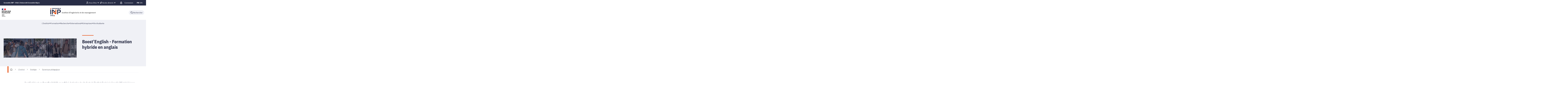

--- FILE ---
content_type: text/html; charset=utf-8
request_url: https://videos.univ-grenoble-alpes.fr/video/4867-boostenglish/?is_iframe=true
body_size: 8260
content:






<!DOCTYPE html>
<html itemscope itemtype="http://schema.org/MediaObject">
<head>
  <meta charset="utf-8">

  <title>POD - Boost&#x27;English</title>
  <meta name="viewport" content="width=device-width, initial-scale=1">

  
  <script src="/static/jquery/dist/jquery.min.js"></script>

  
    

<link href="/static/video.js/dist/video-js.min.css?ver=3.8.0" rel="stylesheet">
<script id="videojs_script_id" src="/static/video.js/dist/video.min.js?ver=3.8.0"></script>
  
    <script src="/static/video.js/dist/lang/fr.js?ver=3.8.0"></script>
  

<!-- seek button -->
<link href="/static/videojs-seek-buttons/dist/videojs-seek-buttons.css?ver=3.8.0" rel="stylesheet">
<script src="/static/videojs-seek-buttons/dist/videojs-seek-buttons.min.js?ver=3.8.0"></script>



<!-- cut video -->
<link rel="stylesheet" href="/static/css/video_cut.css?ver=3.8.0">


<!-- quality selector -->
<!-- NOTE: hls-quality-selector doesn't seem to work on Safari. -->
<link href="/static/videojs-hls-quality-selector/dist/videojs-hls-quality-selector.css?ver=3.8.0" rel="stylesheet">
<script src="/static/videojs-contrib-quality-levels/dist/videojs-contrib-quality-levels.min.js?ver=3.8.0"></script>
<script src="/static/videojs-hls-quality-selector/dist/videojs-hls-quality-selector.min.js?ver=3.8.0"></script>
<!-- mp4 quality selector -->
<script src="/static/%40silvermine/videojs-quality-selector/dist/js/silvermine-videojs-quality-selector.min.js?ver=3.8.0"></script>
<!--
<link href="/static/css/quality-selector.css?ver=3.8.0" rel="stylesheet">
-->
<!-- notes -->
<link href="/static/css/video_notes.css?ver=3.8.0" rel="stylesheet">
<script src="/static/js/video_notes.js?ver=3.8.0"></script>
<!-- Playlist / favorites -->

  <script src="/static/playlist/js/utils-playlist.js?ver=3.8.0"></script>
  <script src="/static/playlist/js/video-header-favorites.js?ver=3.8.0"></script>

<!-- logo -->
<link href="/static/css/videojs-controlbar.css?ver=3.8.0" rel="stylesheet">
<script src="/static/js/videojs-logo-controlbar.js?ver=3.8.0"></script>
<!-- chapitre : depuis videojs7, plus besoin de plugin js https://docs.videojs.com/tutorial-text-tracks.html -->
<link href="/static/css/videojs-chapters.css?ver=3.8.0" rel="stylesheet">
<script src="/static/js/videojs-chapters.js?ver=3.8.0"></script>


  <link id="overview_style_id" href="/static/videojs-vtt-thumbnails/dist/videojs-vtt-thumbnails.css?ver=3.8.0" rel="stylesheet">
  <script id="overview_script_id" src="/static/videojs-vtt-thumbnails/dist/videojs-vtt-thumbnails.min.js?ver=3.8.0"></script>








  

  <script src="/static/js/videojs-info-controlbar.js?ver=3.8.0"></script>

  <link rel="stylesheet" href="/static/bootstrap/dist/css/bootstrap.min.css?ver=3.8.0" crossorigin="anonymous">
  <script src="/static/bootstrap/dist/js/bootstrap.bundle.min.js?ver=3.8.0"></script>
  <script id="jsi18n" src="/jsi18n/?ver=3.8.0"></script>

  <link rel="stylesheet" href="/static/css/video-iframe.css?ver=3.8.0">

  
    <link rel="stylesheet" href="/static/custom/assets/css/custom.css?ver=3.8.0" media="screen">
  

  <meta itemprop="duration" content="230">
  <meta itemprop="thumbnailUrl" content="//videos.univ-grenoble-alpes.fr/media/files/3376ad8f4cbafe45465f0cbf5bda4f81a0c63889f5ad7558b9c6b6ac0f855471/4867-boostenglish_0.png">
  <meta itemprop="contentURL" content="https: //videos.univ-grenoble-alpes.fr/video/4867-boostenglish/">
  <meta itemprop="embedURL" content="https: //videos.univ-grenoble-alpes.fr/video/4867-boostenglish/?is_iframe=true">

</head>
<body class="iframe">

<div class="overlay" id="div-video-wrapper">

  
    
<video id="podvideoplayer" class="video-js vjs-default-skin  vjs-big-play-centered vjs-show-big-play-button-on-pause" preload="none" 
poster="//videos.univ-grenoble-alpes.fr/media/files/3376ad8f4cbafe45465f0cbf5bda4f81a0c63889f5ad7558b9c6b6ac0f855471/4867-boostenglish_0.png" controls
>
  <!-- <source src="/media/videos/3376ad8f4cbafe45465f0cbf5bda4f81a0c63889f5ad7558b9c6b6ac0f855471/4867/playlist.m3u8" type="application/x-mpegURL"> -->
  <p class="vjs-no-js">
    Pour visionner cette vidéo, veuillez activer JavaScript et envisager de passer à un navigateur Web qui <a href="https://videojs.com/html5-video-support/" target="_blank"> prend en charge la vidéo HTML5</a>
  </p>
   
  
</video>
<form method="post" action="/video/count/4867/" id="video_count_form" aria-hidden="true">
  <input type="hidden" name="csrfmiddlewaretoken" value="0jbx6eyGMhMeOyGiZD2LglStPHh3Lpzy9yU9mqiM94xamTOMZ2fzuSJrWlVHbDLV">
</form>

<div id="chapter-for-playlist">
  
</div>

  

  <div id="info-video-wrapper" class="pod-inner">
    <div class="iframe-header bg-dark text-white">
      <h2 class="video-title">Boost&#x27;English</h2>
      <button type="button" class="close" aria-label="Fermer">
        <span aria-hidden="true">&times;</span>
      </button>
    </div>
    <div id="info-video" class="pod-info-video">
    








<div class="video-info_duration-view-share">
  <div class="video-info__duration">
    <i class="bi bi-clock" aria-hidden="true"></i>
    <span class="visually-hidden">Durée :</span>
    00:03:50
  </div>
  <div class="pod-info-video__view">
    <i class="bi bi-eye" aria-hidden="true"></i> Nombre de vues
    <a rel="noopener" target="_blank" title="Afficher les details des statistiques de visualisation" href="/video/stats_view/4867-boostenglish/?from=video&amp;highlight=since_created">
      631</a>
    
  </div>
  
    <div class="pod-info-video__playlists">
      <i class="bi bi-list-ul" aria-hidden="true"></i> Nombre d’ajouts dans une liste de lecture
      <a rel="noopener" target="_blank" title="Afficher les details des statistiques de visualisation" href="/video/stats_view/4867-boostenglish/?from=video&amp;highlight=playlist_since_created">
        <span id="addition_playlists_count">0</span></a>
      
    </div>
  
  
    <div class="pod-info-video__favorites">
      <i class="bi bi-stars" aria-hidden="true"></i> Nombre de favoris
      <a rel="noopener" target="_blank" title="Afficher les details des statistiques de visualisation" href="/video/stats_view/4867-boostenglish/?from=video&amp;highlight=fav_since_created">
        <span id="favorites_count">0</span></a>
      
    </div>
  
  <div class="pod-info-video__buttons">
    
    
      <button type="button" class="btn btn-link btn-lg pod-btn-share" title="Intégrer/Partager" data-bs-toggle="modal" data-bs-target="#share">
        <i class="bi bi-share" aria-hidden="true"></i>
      </button>
    
    
  </div>
</div>



<div id="video-meta">
  <div id="info" class="pod-info-video__info">
    <h2 class="tab-title visually-hidden"><i class=" bi bi-info-circle"></i>&nbsp;Informations</h2>
    <ul class="list-inline d-flex flex-wrap">
      <li class="col-6 col-md-4">
        <span class="pod-meta-title">Ajouté par :</span>
        
          
          Katia Cauchois
        
      </li>
      

      
      

      <li class="col-6 col-md-4">
        <span class="pod-meta-title">Mis à jour le :</span>
        2 septembre 2019 11:54
      </li>

      

      <li class="col-6 col-md-4">
        <span class="pod-meta-title">Type :</span>
        <a href="/videos/?type=tutoriels"
          target="_blank" 
          class="btn btn-link btn-sm px-0"
          title="Afficher la liste des vidéos de type « Tutoriels »" data-bs-toggle="tooltip" data-bs-placement="bottom">
          Tutoriels
        </a>
      </li>

      <li class="col-6 col-md-4">
        <span class="pod-meta-title">Langue principale :</span>
        Anglais
      </li>

      
        <li class="col-6 col-md-4">
          <span class="pod-meta-title">Public :</span>
          Licence
        </li>
      

      
        <li class="col-6 col-md-4">
          <span class="pod-meta-title">Discipline(s) :</span>
          <div>
            <ul>
              
                <li><a href="/videos/?discipline=arts-communication-creation-cultures-langage-langues-lettres-sciences-humaines" target="_blank"  title="Afficher la liste des vidéos de la discipline « Arts, Communication, Création, Cultures, Langage, Langues, Lettres, Sciences humaines »" data-bs-toggle="tooltip" data-bs-placement="right">Arts, Communication, Création, Cultures, Langage, Langues, Lettres, Sciences humaines</a></li>
              
            </ul>
          </div>
        </li>
      

      
    </ul>
  </div>

  <div class="modal fade" id="downloads" tabindex="-1" aria-labelledby="downloadsLabel" aria-hidden="true">
    <div class="modal-dialog">
      <div class="modal-content">
        <div class="modal-header">
          <h2 class="modal-title h3" id="downloadsLabel"><i class="bi bi-download" aria-hidden="true"></i>&nbsp;Téléchargements</h2>
          <button type="button" class="btn-close text-reset" data-bs-dismiss="modal" aria-label="Fermer"></button>
        </div>

        <div class="modal-body">
          

          
        </div>
      </div>
    </div>
  </div>
</div>

<!-- Share modal -->

  <div class="modal fade" id="share" tabindex="-1" aria-labelledby="shareLabel" aria-hidden="true">
    <div class="modal-dialog">
      <div class="modal-content">
        <div class="modal-header">
          <h2 class="modal-title h3" id="shareLabel">
            <i class="bi bi-share" aria-hidden="true"></i>&nbsp;Intégrer/Partager
          </h2>
          <button type="button" class="btn-close" data-bs-dismiss="modal" aria-label="Fermer"></button>
        </div>

        <div class="modal-body">
          <div>
            
              <dl class="row">
                <dt class="col-sm-3 text-right visually-hidden">Réseaux sociaux</dt>
                <dd class="col-sm-9 mb-0">
                  <ul class="list-inline mb-0 social_links">
                    <li class="list-inline-item">
                      <a target="_blank" href="https://www.facebook.com/sharer.php?u=https%3A//videos.univ-grenoble-alpes.fr/video/4867-boostenglish/%3Fis_iframe%3Dtrue" class="btn pod-btn pod-btn-social  m-1" title="Partager sur Facebook" data-bs-toggle="tooltip" data-bs-placement="bottom">
                        <i class="bi bi-facebook" aria-hidden="true"></i>
                      </a>
                    </li>
                    <li class="list-inline-item">
                      <a target="_blank" href="https://twitter.com/share?url=https%3A//videos.univ-grenoble-alpes.fr/video/4867-boostenglish/%3Fis_iframe%3Dtrue" class="btn pod-btn pod-btn-social  m-1" title="Partager sur X (Twitter)" data-bs-toggle="tooltip" data-bs-placement="bottom">
                        <i class="bi bi-twitter-x" aria-hidden="true"></i>
                      </a>
                    </li>
                    <li class="list-inline-item">
                      <a target="_blank" href="https://www.linkedin.com/shareArticle?mini=true&url=https%3A//videos.univ-grenoble-alpes.fr/video/4867-boostenglish/%3Fis_iframe%3Dtrue" class="btn pod-btn pod-btn-social  m-1" title="Partager sur LinkedIn" data-bs-toggle="tooltip" data-bs-placement="bottom">
                        <i class="bi bi-linkedin" aria-hidden="true"></i>
                      </a>
                    </li>
                  </ul>
                </dd>
              </dl>
              <hr>
            

            

            <div>
              <fieldset class="pod-share-fieldset">
                <legend><i class="bi bi-gear" aria-hidden="true"></i>&nbsp;Options</legend>
                <div class="form-check mb-2">
                  <input type="checkbox" id="autoplay" class="form-check-input"><label for="autoplay" class="form-check-label">Lecture automatique</label>
                  <div id="autoplayHelp" class="form-text">Cocher cette case pour lancer la lecture automatiquement.</div>
                </div>
                <div class="form-check mb-2">
                  <input type="checkbox" id="loop" class="form-check-input"><label for="loop" class="form-check-label">Boucle</label>
                  <div id="loopHelp" class="form-text">Cocher cette case pour lire la vidéo en boucle.</div>
                </div>
                <div class="form-check mb-2">
                  <input name="displaytime" class="form-check-input" id="displaytime" type="checkbox">
                  <label for="displaytime" class="form-check-label">Personnaliser le début de la vidéo</label>
                  <label for="txtposition" class="visually-hidden">Démarrer à</label>
                  <input type="text" class="form-control start-at input-sm" name="txtposition" id="txtposition" readonly>
                  <div id="displaytimeHelp" class="form-text">Cocher la case pour indiquer le début de lecture souhaité.</div>
                </div>
              </fieldset>

              <fieldset class="pod-share-fieldset">
                <legend><i class="bi bi-code" aria-hidden="true"></i>&nbsp;Intégrer dans une page web</legend>
                <p>
                  Utilisez un code d’intégration pour afficher la vidéo dans une page web.
                </p>
                <div class="form-group">
                  
                    <label for="txtintegration">Copiez le contenu de cette boîte de texte et collez-le sur votre page :</label>
                    <textarea name="txtintegration" id="txtintegration" class="form-control" rows="4" readonly>&lt;iframe src="https://videos.univ-grenoble-alpes.fr/video/4867-boostenglish/?is_iframe=true" width="640" height="360" style="padding: 0; margin: 0; border:0" allowfullscreen title="Boost&#x27;English" &gt;&lt;/iframe&gt;</textarea>
                  
                </div>
              </fieldset>

              

              <fieldset class="pod-share-fieldset">
                <legend><i class="bi bi-link-45deg" aria-hidden="true"></i>&nbsp;Partager le lien</legend>
                <p>
                  En partageant un lien, vous permettez à d’autres personnes de visionner la vidéo.
                </p>

                
                  <div class="form-group">
                    <label for="txtpartage">Utiliser ce lien pour partager la vidéo :</label>
                    <input class="form-control" type="text" name="txtpartage" id="txtpartage" value="https://videos.univ-grenoble-alpes.fr/video/4867-boostenglish/" readonly>
                  </div>

                  <div class="form-group m-2">
                    
                    <label>QR code pour le lien :&nbsp;</label>
                    <span class="d-block">
                      <img id="qrcode" src="data:image/png;base64, iVBORw0KGgoAAAANSUhEUgAAAZoAAAGaAQAAAAAefbjOAAADG0lEQVR4nO2bTW6kMBBGXw1IWYKUA/RR4AZzpChHyg3wUfoAI5llS0bfLGzTJFlF6XR3mmJh8feES5SKqs+FiS9v4c/XGXDIIYcccsghhx4TsrK1mPUAcwvB2rxn41xvGG8yPYeuCCFJYpAkxUYMERjyucT5wua+6c5tcugS0FwDQDhIejUzmJ/yno2AmbW3m55DN4M0zS0MsRHhkAAaafqJJzn0OyAbu5STCU2zGUMEG3/iSQ7dJ1S/BJ2AGRT+gpifMbqI0Z0MgK2Sdec2OXQBKJiZWQ/2cmyxEWA4tjAcnwQsudS41fQcunaMOAcAhcPJCH2DIAFdQu8jxN3b5ND3IRtrFLCX2EiKYNYvJSiEHrIoMd5keg5dXY/QBGjqSlDIkUERJKV6gSJKuB7x0FBVqOJaZHZS9Q2puoUENK5Q7QbS6yFhY3UBigqxmI00IvSLSXHxzHIH0DZGKDaCTmUYlCgCdizfD48Rjw+VPELxXR4xRCAnDpF8TlMnzyN2AK0e0WzSy20+mf0g1fvcIx4dqrVGVxY285IGkANFdYZSa/hX4/[base64]/dMHclnwyHE6miaX4BlR5+3fY5ND3NMuaRZYeqnXZc9icW/v0f4dNDn0LOjdRnvdolKXsYGZnt/g1Njl0MUjSybIfhB6ymPnq3fm7gNoPxwoHYcNbjw2xB2iSwdJC96/efOc2OXQJqFNdvpjN9HpYW20jSMcn5R96bjU9h64GvVvpytXEe4VKZfAeqp1An/7pKkNC5ahZhxtMzyGHHHLIIYccumPoP1jAgzLURiKGAAAAAElFTkSuQmCC" width="200px" height="200px" alt="QR code pour le lien de la vidéo">
                    </span>
                    <button id="btn-download-qr-code" type="submit" data-slug="4867-boostenglish" class="btn btn-primary my-2" title="Télécharger ce QR code" data-bs-toggle="tooltip" data-bs-placement="bottom">
                      Télécharger
                    </button>
                  </div>
                </fieldset>
              
            </div>
          </div>
        </div>
      </div>
    </div>
  </div>


  </div>
  </div>

</div>

  
    




<script id="id_video_script">
  // Check subtitle track
  // /!\ the following query will work only before player initialisation
  const seektime = 10
      , subtitles = document.querySelectorAll('video#podvideoplayer > track[kind="subtitles"]')
      , subtitles_count = subtitles.length;
  if(subtitles_count > 0 && localStorage.getItem('autoshowsubtitles')) {
    let subtitle_current_lang = false;
    for(let i=0; i<subtitles_count; i++) {
      if(subtitles[i].getAttribute('srclang') === '') {
        subtitles[i].setAttribute('default',null);
        subtitle_current_lang = true;
        break;
      }
    }
    if(!subtitle_current_lang) {
      subtitles[0].setAttribute('default',null);
    }
  }

  /** @global */
  var options = {}
    , player;

  /**
   * Set the video player options
   * Initialize the player with those configured options
   * Add listeners for the video player events.
   */
  const initialized_player = function() {
    /** Set the video player options **/
    options = {
      notSupportedMessage: "Utilisez un navigateur compatible (Mozilla Firefox, Google Chrome, Safari, Microsoft Edge)",
      //language: "fr", //en or nl
    
      fluid: false,
    
      responsive: true,
      playbackRates: [0.5, 1, 1.5, 2],
      userActions: {
        hotkeys: function(event) {
          // `this` is the player in this context
          if (event.code === 'Space') {
            event.preventDefault();
            if(!this.paused()) this.pause();
            else this.play();
          }
          if (event.key === 'm') {
            event.preventDefault();
            this.muted(!this.muted());
          }
          if (event.key === 'f') {
            event.preventDefault();
            this.requestFullscreen();
          }
          if (event.code === 'ArrowLeft') {
            event.preventDefault();
            this.currentTime(Math.floor(this.currentTime())-seektime);
          }
          if (event.code === 'ArrowRight') {
            event.preventDefault();
            this.currentTime(Math.floor(this.currentTime())+seektime);
          }
          if( event.code === "ArrowUp" ) {
            event.preventDefault();
            this.volume(this.volume()+0.1);
          }
          if( event.code === "ArrowDown" ) {
            event.preventDefault();
            this.volume(this.volume()-0.1);
          }
        }
      },
      plugins: {
    
        seekButtons: {
          forward: seektime,
          back: seektime
        }
    
    
    }
  }
  /** Initialize the player with the configured options. **/
  player = videojs('podvideoplayer', options, function(){});

  /** Add listeners for the video player events. **/
  window.onmessage = function(event) {
    const evt = event || window.event;
    
      if(evt.data.type === 'player:play') {
        player.play();
        evt.source.postMessage({paused: player.paused(), data: {}}, evt.origin);
      }
      if(evt.data.type === 'player:pause') {
        player.pause();
        evt.source.postMessage({paused: player.paused(), data: {}}, evt.origin);
      }
      if(evt.data.type === 'player:mute') {
        player.muted(true);
        evt.source.postMessage({muted: player.muted(), data: {}}, evt.origin);
      }
      if(evt.data.type === 'player:unmute') {
        player.muted(false);
        evt.source.postMessage({muted: player.muted(), data: {}}, evt.origin);
      }
  };

  // Increase the video counter on first play
  player.on('firstplay', function(){

    let formElement = document.getElementById("video_count_form");
    let formData = new FormData(formElement);
    let data_form = [];

    formData.forEach(function(value, key) {
      data_form.push({ name: key, value: value });
    });

    jqxhr = $.post(
      formElement.getAttribute("action"),
      data_form
    );
  });

  
    const marker_url = "/video/marker/4867/0/";
    let last_timeupdate = 0;
    player.on('timeupdate', function(){
      // Get the current time (in seconds)
      let currentTime = parseInt(player.currentTime(), 10);
      if(currentTime % 5 === 0 && currentTime !== last_timeupdate ) {
        last_timeupdate = currentTime;
        fetch(marker_url.replace("/0/", "/"+currentTime+"/"), {}); //.then(response => console.log(response));
      }
    });
  

  
    // get all mp4 format
    const mp4_sources = [{'id': 13450, 'type': 'video/mp4', 'src': '/media/videos/3376ad8f4cbafe45465f0cbf5bda4f81a0c63889f5ad7558b9c6b6ac0f855471/4867/360p.mp4', 'height': 360, 'extension': '.mp4', 'label': '360p'}, {'id': 13451, 'type': 'video/mp4', 'src': '/media/videos/3376ad8f4cbafe45465f0cbf5bda4f81a0c63889f5ad7558b9c6b6ac0f855471/4867/720p.mp4', 'height': 720, 'extension': '.mp4', 'label': '720p'}];

    
      const srcOptions = {
        src: '/media/videos/3376ad8f4cbafe45465f0cbf5bda4f81a0c63889f5ad7558b9c6b6ac0f855471/4867/playlist.m3u8',
        type: 'application/x-mpegURL',
      };
      player.on('loadedmetadata', function() {
        
          
        
      });
      // Add source to player
      player.src(srcOptions);
      // Add quality selector to player
      player.hlsQualitySelector({
          displayCurrentQuality: true,
      });
      player.on("error", function(e) {
        e.stopImmediatePropagation();
        const error = player.error();
        if(error.code === 3 || error.code === 4) {
          if(player.src() === "" || player.src().indexOf("m3u8") !== -1){
            player.controlBar.addChild('QualitySelector');
            player.play();
          }
        }
      });
    
    
      // Add overview
      player.vttThumbnails({
        src: 'https://videos.univ-grenoble-alpes.fr/media/videos/3376ad8f4cbafe45465f0cbf5bda4f81a0c63889f5ad7558b9c6b6ac0f855471/4867/overview.vtt?date=1567418118,116372'
      });
      player.vttThumbnails({
        src: 'https://videos.univ-grenoble-alpes.fr/media/videos/3376ad8f4cbafe45465f0cbf5bda4f81a0c63889f5ad7558b9c6b6ac0f855471/4867/overview.vtt?date=1567418118,116372'
      });
    

    

    
    // Add logo to the player
    player.videoJsLogo({
      imgsrc: '/static/custom/assets/images/favicon.png',
      linktitle: 'POD - Accueil - Nouvelle fenêtre',
      link: ''
    });
  

  

  

  /* --- PLAYLIST --- */
  

  
}
initialized_player()
</script>
<script src="/static/js/video-show.js?ver=3.8.0"></script>

    <script>

      (function () {

        player.videoJsInfo();

        
          // Append overlay-footer to video-wrapper
          let overlay = document.createElement("div");
          overlay.id="overlay-footer";
          document.getElementById("div-video-wrapper").appendChild(overlay);

          player.ready(function() {
            const btinfo = document.querySelector(".vjs-info-button");
            const clonedInfo = btinfo.cloneNode(true);
            overlay.appendChild(clonedInfo);
            clonedInfo.addEventListener("click", showInfoVideo);
          })
        

        document.querySelector("#info-video-wrapper .close").addEventListener("click", showInfoVideo);

        player.on('play',function() {
          isPlaying = true;
          document.getElementById("div-video-wrapper").className = '';
        });
        player.on('pause',function() { isPlaying = false; });
        resizeVideoJs(); // Initialize the function right now
        window.onresize = resizeVideoJs; // Call the function on resize

      })();
      </script>
  

<!-- Matomo -->
<script type="text/javascript">
    var _paq = _paq || [];
    /* tracker methods like "setCustomDimension" should be called before "trackPageView" */
    _paq.push(['trackPageView']);
    _paq.push(['enableLinkTracking']);
    (function() {
        var u="//piwik.grenet.fr/";
        _paq.push(['setTrackerUrl', u+'piwik.php']);
        _paq.push(['setSiteId', '9']);
        var d=document, g=d.createElement('script'), s=d.getElementsByTagName('script')[0];
        g.type='text/javascript'; g.async=true; g.defer=true; g.src=u+'piwik.js'; s.parentNode.insertBefore(g,s);
    })();
</script>
<!-- End Matomo Code -->

</body>
</html>


--- FILE ---
content_type: text/javascript; charset="utf-8"
request_url: https://videos.univ-grenoble-alpes.fr/jsi18n/?ver=3.8.0
body_size: 27066
content:


'use strict';
{
  const globals = this;
  const django = globals.django || (globals.django = {});

  
  django.pluralidx = function(n) {
    const v = (n > 1);
    if (typeof v === 'boolean') {
      return v ? 1 : 0;
    } else {
      return v;
    }
  };
  

  /* gettext library */

  django.catalog = django.catalog || {};
  
  const newcatalog = {
    " GB.": " Go.",
    "%(count)s channel": [
      "%(count)s cha\u00eene",
      "%(count)s cha\u00eenes"
    ],
    "%(count)s video": [
      "%(count)s vid\u00e9o",
      "%(count)s vid\u00e9os"
    ],
    "%(count)s video found": [
      "%(count)s vid\u00e9o trouv\u00e9e",
      "%(count)s vid\u00e9os trouv\u00e9es"
    ],
    "%(count)s video selected": [
      "%(count)s vid\u00e9o s\u00e9lectionn\u00e9e",
      "%(count)s vid\u00e9os s\u00e9lectionn\u00e9es"
    ],
    "%(sel)s of %(cnt)s selected": [
      "%(sel)s sur %(cnt)s s\u00e9lectionn\u00e9",
      "%(sel)s sur %(cnt)s s\u00e9lectionn\u00e9s"
    ],
    "%s <span class=\"d-none d-md-inline\">vote</span>": [
      "%s <span class=\"d-none d-md-inline\">vote</span>",
      "%s <span class=\"d-none d-md-inline\">votes</span>"
    ],
    "%s comment": [
      "%s commentaire",
      "%s commentaires"
    ],
    "6 a.m.": "6:00",
    "6 p.m.": "18:00",
    "<strong>Password-protected:</strong> the playlist can be accessed by anyone with the appropriate link and password.": "<strong>Prot\u00e9g\u00e9 par un mot de passe\u00a0:</strong> la liste de lecture est accessible \u00e0 toute personne disposant du lien et du mot de passe appropri\u00e9s.",
    "<strong>Private:</strong> only you have access to this playlist.": "<strong>Priv\u00e9\u00a0:</strong> vous seul avez acc\u00e8s \u00e0 cette liste de lecture.",
    "<strong>Public:</strong> the playlist can be accessed by anyone.": "<strong>Public\u00a0:</strong> la liste de lecture est accessible par tous.",
    "A caption cannot contain more than 80 characters.": "Une l\u00e9gende / sous-titre ne peut comporter plus de 80 caract\u00e8res.",
    "A network error caused the video download to fail part-way.": "Une erreur de r\u00e9seau a entra\u00een\u00e9 l\u2019\u00e9chec du t\u00e9l\u00e9chargement de la vid\u00e9o en partie.",
    "Action performed successfully.": "Action r\u00e9alis\u00e9e avec succ\u00e8s.",
    "Add": "Ajouter",
    "Add a caption/subtitle after this one": "Ajouter un(e) l\u00e9gende/sous-titre apr\u00e8s celui-ci",
    "Add a choice": "Ajouter un choix",
    "Add a public comment": "Ajouter un commentaire public",
    "Add a speaker": "Ajouter un intervenant",
    "Agree with the comment": "D\u2019accord avec ce commentaire",
    "An Error occurred while processing.": "Une erreur est survenue durant l\u2019ex\u00e9cution du processus.",
    "An error happened during notification subscription": "Une erreur s\u2019est produite lors de l\u2019abonnement aux notifications",
    "An error has occurred. Please try later.": "Une erreur est survenue. Merci d\u2019essayer plus tard.",
    "An error occurred": "Une erreur est survenue",
    "An error occurred during broadcasters loading\u2026": "Une erreur s\u2019est produite lors du chargement des diffuseurs\u2026",
    "An error occurred during the change of owner": "Une erreur s\u2019est produite lors du changement de propri\u00e9taire",
    "An error occurred on broadcaster fetch\u2026": "Une erreur s\u2019est produite lors du chargement du diffuseur\u2026",
    "An unknown error occurred.": "Une erreur inconnue est survenue.",
    "Answer": "R\u00e9ponse",
    "Answers": "R\u00e9ponses",
    "April": "Avril",
    "Are you sure you want to delete all captions?": "\u00cates-vous s\u00fbr(e) de vouloir supprimer les sous-titres\u00a0?",
    "Are you sure you want to delete theme \u201c%(title)s\u201d?": "\u00cates-vous s\u00fbr(e) de vouloir supprimer le th\u00e8me \u00ab\u00a0%(title)s\u00a0\u00bb\u00a0?",
    "Are you sure you want to delete this contributor?": "\u00cates-vous s\u00fbr(e) de vouloir supprimer ce contributeur\u00a0?",
    "Are you sure you want to delete this document?": "\u00cates-vous s\u00fbr(e) de vouloir supprimer ce document\u00a0?",
    "Are you sure you want to delete this file?": "\u00cates-vous s\u00fbr(e) de vouloir supprimer ce fichier\u00a0?",
    "Are you sure you want to delete this folder?": "\u00cates-vous s\u00fbr(e) de vouloir supprimer ce dossier\u00a0?",
    "Are you sure you want to delete this overlay?": "\u00cates-vous s\u00fbr(e) de vouloir supprimer cette superposition\u00a0?",
    "Are you sure you want to delete this speaker?": "\u00cates-vous s\u00fbr(e) de vouloir supprimer cet intervenant\u00a0?",
    "Ascending sort": "Tri ascendant",
    "Audio content.": "Contenu audio.",
    "August": "Ao\u00fbt",
    "Available %s": "%s disponible(s)",
    "Bad response from the server.": "Mauvaise r\u00e9ponse du serveur.",
    "Cancel": "Annuler",
    "Caption / Subtitle": "L\u00e9gende / Sous-titre",
    "Caption for segment from %s to %s:": "Texte associ\u00e9 au segment entre %s et %s\u00a0:",
    "Change": "Changer",
    "Change image": "Changer d\u2019image",
    "Changes have been saved.": "Les modifications ont \u00e9t\u00e9 sauvegard\u00e9es.",
    "Chapter the video": "Chapitrer la vid\u00e9o",
    "Chapters": "Chapitres",
    "Choice": "Choix",
    "Choice #%s": "Choix n\u00b0%s",
    "Choices for question #%s": "Choix de la question n\u00b0%s",
    "Choose": "Choisir",
    "Choose a Date": "Choisir une date",
    "Choose a Time": "Choisir une heure",
    "Choose a time": "Choisir une heure",
    "Choose all": "Tout choisir",
    "Chosen %s": "Choix des \u00ab\u00a0%s \u00bb",
    "Click to choose all %s at once.": "Cliquez pour choisir tous les \u00ab\u00a0%s\u00a0\u00bb en une seule op\u00e9ration.",
    "Click to remove all chosen %s at once.": "Cliquez pour enlever tous les \u00ab\u00a0%s\u00a0\u00bb en une seule op\u00e9ration.",
    "Close": "Fermer",
    "Complete the video": "Compl\u00e9ter la vid\u00e9o",
    "Correct answer given": "R\u00e9ponse correcte envoy\u00e9e",
    "December": "D\u00e9cembre",
    "Delete": "Supprimer",
    "Delete the video": "Supprimer la vid\u00e9o",
    "Delete this caption/subtitle": "Supprimer ce(tte) l\u00e9gende/sous-titre",
    "Descending sort": "Tri descendant",
    "Disable notifications": "D\u00e9sactiver les notifications",
    "Don\u2019t forget to allow notifications from this website in your browser\u2019s settings!": "N\u2019oubliez pas d\u2019autoriser les notifications provenant de ce site web dans votre navigateur\u00a0!",
    "Edit caption for segment from %s to %s:": "\u00c9dition des sous-titres entre %s et %s\u00a0:",
    "Edit the video": "\u00c9diter la vid\u00e9o",
    "Edit this speaker": "Modifier l\u2019intervenant",
    "Embed field must be less than 200 characters.": "Un code d\u2019int\u00e9gration doit comporter moins de 200 caract\u00e8res.",
    "Enable notifications": "Activer les notifications",
    "End": "Fin",
    "End field and start field cannot be equal.": "Le commencement et la fin ne peuvent \u00eatre \u00e9quivalents.",
    "End only the live": "Arr\u00eater seulement le direct",
    "End the meeting": "Terminer la r\u00e9union",
    "End the webinar (meeting and live)": "Terminer le webinaire (r\u00e9union et direct)",
    "Enrich mode": "Mode enrichi",
    "Enter caption for segment from %s to %s:": "Veuillez entrer un texte pour le segment compris entre %s et %s\u00a0:",
    "Enter new name of folder": "Indiquer un nouveau nom au dossier",
    "Error during exchange": "Erreur durant le t\u00e9l\u00e9versement",
    "Error getting form.": "Erreur lors de la r\u00e9cup\u00e9ration du formulaire.",
    "Error loading caption file: ": "Erreur durant le chargement du fichier de sous-titres\u00a0: ",
    "Error while subscribing to push notifications.": "Une erreur est survenue lors de la souscription aux notifications.",
    "Favorite additions during the day": "Ajouts en favoris de la journ\u00e9e",
    "Favorite additions during the month": "Ajouts en favoris du mois",
    "Favorite additions during the year": "Ajouts en favoris de l\u2019ann\u00e9e",
    "February": "F\u00e9vrier",
    "Filter": "Filtrer",
    "Get notified when the video encoding is finished.": "Recevez une notification lorsque l\u2019encodage de la vid\u00e9o est termin\u00e9.",
    "Get time from the player": "Obtenir le temps du lecteur",
    "Hide": "Masquer",
    "If this box is checked, the event will only be accessible to authenticated users.": "Si cette case est coch\u00e9e, l\u2019\u00e9v\u00e8nement ne sera accessible qu\u2019aux utilisateurs authentifi\u00e9s.",
    "Iframe and Script tags are not allowed.": "Les balises Iframe et Script ne sont pas autoris\u00e9es.",
    "Incorrect answer given": "R\u00e9ponse incorrecte envoy\u00e9e",
    "Info": "Info",
    "Information": "Information",
    "Invalid action.": "Action non valide.",
    "January": "Janvier",
    "Job title": "Titre de la fonction",
    "July": "Juillet",
    "June": "Juin",
    "Loading videos\u2026": "Chargement des vid\u00e9os\u2026",
    "Loading\u2026": "Chargement en cours\u2026",
    "Make sure you added a file and that it is a valid file.": "Assurez-vous que vous avez ajout\u00e9 un fichier et qu\u2019il s\u2019agit d\u2019un fichier valide.",
    "Make sure your chapter start time is not 0 or equal to another chapter start time.": "Assurez-vous que l\u2019heure de d\u00e9but de votre chapitre n\u2019est pas \u00e9gale \u00e0 0 ou \u00e0 une autre heure de d\u00e9but de chapitre.",
    "March": "Mars",
    "May": "Mai",
    "Midnight": "Minuit",
    "Network response was not ok.": "La r\u00e9ponse du r\u00e9seau n\u2019\u00e9tait pas correcte.",
    "No broadcaster set for this building": "Pas de diffuseur pour ce b\u00e2timent",
    "No caption at this time code.": "Aucun texte pour cet horodatage.",
    "No channels found": "Aucun cha\u00eene trouv\u00e9e",
    "No data could be stored.": "Aucune donn\u00e9e ne peut \u00eatre stock\u00e9e.",
    "No description": "Aucune description",
    "No discipline": "Aucune discipline",
    "No element found": "Aucun \u00e9l\u00e9ment trouv\u00e9",
    "No user found": "Aucun utilisateur trouv\u00e9",
    "Noon": "Midi",
    "Not a valid time track file.": "Fichier de traduction invalide.",
    "Note: You are %s hour ahead of server time.": [
      "Note\u00a0: l'heure du serveur pr\u00e9c\u00e8de votre heure de %s heure.",
      "Note\u00a0: l'heure du serveur pr\u00e9c\u00e8de votre heure de %s heures."
    ],
    "Note: You are %s hour behind server time.": [
      "Note\u00a0: votre heure pr\u00e9c\u00e8de l'heure du serveur de %s heure.",
      "Note\u00a0: votre heure pr\u00e9c\u00e8de l'heure du serveur de %s heures."
    ],
    "Notifications are currently disabled.": "Les notifications sont actuellement d\u00e9sactiv\u00e9es.",
    "Notifications are currently enabled.": "Les notifications sont actuellement activ\u00e9es.",
    "November": "Novembre",
    "Now": "Maintenant",
    "October": "Octobre",
    "One or more errors have been found in the form.": "Une ou plusieurs erreurs ont \u00e9t\u00e9 trouv\u00e9es dans le formulaire.",
    "Only .vtt format is allowed.": "Seulement le format \".vtt\" est autoris\u00e9.",
    "Open file in a new tab": "Ouvrir le fichier dans un nouvel onglet",
    "Open slide manager": "Ouvrir le gestionnaire de diapositives",
    "Pause to enter caption for segment from %s to %s.": "Mettez en pause pour entrer le texte du segment entre %s et %s.",
    "Playlist additions during the day": "Ajouts dans une liste de lecture durant la journ\u00e9e",
    "Playlist additions during the month": "Ajouts dans une liste de lecture durant le mois",
    "Playlist additions during the year": "Ajouts dans une liste de lecture durant l\u2019ann\u00e9e",
    "Please complete all fields correctly": "Veuillez remplir tous les champs correctement",
    "Please confirm the deletion of the following video:": [
      "Veuillez confirmer la suppression de la vid\u00e9o suivante\u00a0:",
      "Veuillez confirmer la suppression des vid\u00e9os suivantes\u00a0:"
    ],
    "Please confirm the editing of the following video:": [
      "Veuillez confirmer l\u2019\u00e9dition de la vid\u00e9o suivante\u00a0:",
      "Veuillez confirmer l\u2019\u00e9dition des vid\u00e9os suivantes\u00a0:"
    ],
    "Please enter a correct embed.": "Veuillez entrer une int\u00e9gration correct.",
    "Please enter a correct end from 1 to ": "Veuillez entrer un correct temps de fin compris entre 1 et ",
    "Please enter a correct image.": "Veuillez joindre une image correct.",
    "Please enter a correct kind.": "Veuillez entrer un genre correct.",
    "Please enter a correct richtext.": "Veuillez entrer un texte riche correct.",
    "Please enter a correct start field between 0 and": "Veuillez entrer un correct temps de d\u00e9but compris entre 0 et",
    "Please enter a correct start from 0 to ": "Veuillez entrer un correct temps de d\u00e9but compris entre 0 et ",
    "Please enter a correct weblink.": "Veuillez entrer un lien web correct.",
    "Please enter a name from 2 to 100 caracteres.": "Veuillez entrer un nom entre 2 et 200 caract\u00e8res.",
    "Please enter a role.": "Veuillez entrer un r\u00f4le.",
    "Please enter a title from 2 to 100 characters.": "Veuillez entrer un titre contenant entre 2 et 100 caract\u00e8res.",
    "Please enter a type in index field.": "Veuillez entrer un type.",
    "Please select a document": "Veuillez s\u00e9lectionner un document",
    "Please select a document.": "Veuillez joindre un document.",
    "Please select a language.": "Veuillez renseigner une langue.",
    "Please specify a track file.": "Veuillez joindre un fichier de piste vid\u00e9o.",
    "Quality": "Qualit\u00e9",
    "Remove": "Retirer",
    "Remove all": "Tout enlever",
    "Remove choice #%s": "Supprimer le choix n\u00b0%s",
    "Remove choice %s": "Supprimer le choix n\u00b0%s",
    "Remove job": "Supprimer la fonction",
    "Remove this comment": "Supprimer ce commentaire",
    "Reply": "R\u00e9pondre",
    "Reply to comment": "R\u00e9pondre au commentaire",
    "Restart only the live": "Red\u00e9marrer seulement le direct",
    "Restricted because the broadcaster is restricted": "Obligatoirement restreint car le diffuseur est restreint",
    "Save": "Sauvegarder",
    "Save your reorganization": "Sauvegarder votre r\u00e9organisation",
    "See more": "Voir plus",
    "Seek back 10 seconds in the video": "Reculer de 10 secondes dans la vid\u00e9o",
    "Seek forward 10 seconds in the video": "Avancer de 10 secondes dans la video",
    "Select the choice #%s as correct answer.": "Selectionnez le choix n\u00b0%s comme r\u00e9ponse correcte.",
    "Select the general type of the video.": "S\u00e9lectionnez le type g\u00e9n\u00e9ral de vid\u00e9o.",
    "Send": "Envoyer",
    "September": "Septembre",
    "Server error": "Erreur du serveur",
    "Short answer": "R\u00e9ponse courte",
    "Show": "Afficher",
    "Show answers": "Afficher les r\u00e9ponses",
    "Slug": "Titre court",
    "Something went wrong.": "Quelque-chose s\u2019est mal pass\u00e9.",
    "Sorry, you can\u2019t comment this video by now.": "D\u00e9sol\u00e9, vous ne pouvez pas commenter cette vid\u00e9o maintenant.",
    "Sorry, you can\u2019t delete this comment by now.": "D\u00e9sol\u00e9, vous ne pouvez pas supprimer ce commentaire maintenant.",
    "Sorry, you\u2019re not allowed to vote by now.": "D\u00e9sol\u00e9, vous n\u2019\u00eates pas autoris\u00e9 \u00e0 voter maintenant.",
    "Split view": "Vue partag\u00e9e",
    "Start": "D\u00e9but",
    "Successfully subscribed to push notifications.": "Souscription aux notifications r\u00e9ussie.",
    "Text copied": "Texte copi\u00e9",
    "Text copied.": "Texte copi\u00e9.",
    "The comment has been deleted successfully.": "Le commentaire a \u00e9t\u00e9 supprim\u00e9 avec succ\u00e8s.",
    "The date must be before or equal to": "La date doit \u00eatre anterieure ou \u00e9gale \u00e0",
    "The deletion date can\u2019t be earlier than today.": "La date de suppression ne peut pas \u00eatre ant\u00e9rieure \u00e0 aujourd\u2019hui.",
    "The end field value is greater than the video duration.": "La temps de fin est sup\u00e9rieur \u00e0 la dur\u00e9e de la vid\u00e9o.",
    "The file extension not in the allowed extension:": "Cette extension de fichier n\u2019est pas pr\u00e9sente dans les extensions autoris\u00e9es\u00a0:",
    "The file size exceeds the maximum allowed value:": "Le fichier d\u00e9passe la taille maximum autoris\u00e9e\u00a0:",
    "The form could not be recovered.": "Le formulaire ne peut pas \u00eatre r\u00e9cup\u00e9r\u00e9.",
    "The short answer": "La r\u00e9ponse courte",
    "The start field value is greater than the end field one.": "Le temps de d\u00e9but est sup\u00e9rieur au temps de fin.",
    "The video could not be loaded, either because the server or network failed or because the format is not supported.": "La vid\u00e9o n\u2019a pas pu \u00eatre charg\u00e9e, soit parce que le serveur ou le r\u00e9seau est inaccessible, soit parce que le format n\u2019est pas pris en charge.",
    "The video playback was aborted due to a corruption problem or because the video used features your browser did not support.": "La lecture de la vid\u00e9o a \u00e9t\u00e9 interrompue en raison d\u2019un probl\u00e8me de corruption ou parce que la vid\u00e9o utilisait des fonctionnalit\u00e9s que votre navigateur ne prenait pas en charge.",
    "Theme sucessfully deleted.": "Suppression du th\u00e8me r\u00e9ussie.",
    "There are errors in the form, please correct them.": "Des erreurs sont pr\u00e9sentes dans le formulaire, veuillez les corriger.",
    "There are errors in your captions/subtitles. Please review.": "Il y a des erreurs dans vos l\u00e9gendes/sous-titres. Veuillez corriger svp.",
    "There is already a contributor with this same name and role in the list.": "Il existe d\u00e9j\u00e0 un contributeur avec le m\u00eame nom et le m\u00eame r\u00f4le dans cette liste.",
    "There is already a track with the same kind and language in the list.": "Il existe d\u00e9j\u00e0 une piste vid\u00e9o avec le m\u00eame genre et la m\u00eame langue dans la liste.",
    "There is an overlap with the enrichment ": "Il y a un chevauchement avec l\u2019enrichissement ",
    "There is no caption/subtitle to save.": "Il n\u2019y a aucun sous-titre/l\u00e9gende \u00e0 sauvegarder.",
    "This content is chaptered.": "Ce contenu est chapitr\u00e9.",
    "This content is in draft.": "Ce contenu est en brouillon.",
    "This content is password protected.": "Ce contenu est prot\u00e9g\u00e9 par mot de passe.",
    "This folder is empty": "Ce dossier est vide",
    "This is the list of available %s. You may choose some by selecting them in the box below and then clicking the \"Choose\" arrow between the two boxes.": "Ceci est une liste des \u00ab\u00a0%s\u00a0\u00bb disponibles. Vous pouvez en choisir en les s\u00e9lectionnant dans la zone ci-dessous, puis en cliquant sur la fl\u00e8che \u00ab\u00a0Choisir\u00a0\u00bb entre les deux zones.",
    "This is the list of chosen %s. You may remove some by selecting them in the box below and then clicking the \"Remove\" arrow between the two boxes.": "Ceci est la liste des \u00ab\u00a0%s\u00a0\u00bb choisi(e)s. Vous pouvez en enlever en les s\u00e9lectionnant dans la zone ci-dessous, puis en cliquant sur la fl\u00e8che \u00ab Enlever \u00bb entre les deux zones.",
    "Time stamps": "Horodatages",
    "Title": "Titre",
    "Today": "Aujourd'hui",
    "Tomorrow": "Demain",
    "Total Playlist additions from creation": "Ajouts en liste de lecture total depuis la cr\u00e9ation",
    "Total favorite additions from creation": "Ajouts en favoris total depuis la cr\u00e9ation",
    "Total view from creation": "Vue totale depuis cr\u00e9ation",
    "Turn to ": "Changer en ",
    "Type into this box to filter down the list of available %s.": "\u00c9crivez dans cette zone pour filtrer la liste des \u00ab\u00a0%s\u00a0\u00bb disponibles.",
    "Unable to find information about the meeting": "Impossible de trouver des informations sur la r\u00e9union",
    "Unrecognized caption file format.": "Format de fichier de traduction non reconnu.",
    "Unsubscribe from Push Messaging": "Se d\u00e9sinscrire des notifications push",
    "User not found": "Utilisateur non trouv\u00e9",
    "Video content.": "Contenu vid\u00e9o.",
    "View during the day": "Vue de la journ\u00e9e",
    "View during the month": "Vue du mois",
    "View during the year": "Vue de l\u2019ann\u00e9e",
    "WEBVTT\n\nstart time(00:00.000) --> end time(00:00.000)\ncaption text": "WEBVTT\n\ntemps d\u00e9but(00:00.000) --> temps fin(00:00.000)\ntexte de sous-titre",
    "Weblink must be less than 200 characters.": "Un lien web doit contenir moins de 200 caract\u00e8res.",
    "Yesterday": "Hier",
    "You aborted the video playback.": "Vous avez interrompu la lecture de la vid\u00e9o.",
    "You are no longer authenticated. Please log in again.": "Vous n\u2019\u00eates plus authentifi\u00e9. Veuillez vous reconnecter.",
    "You cannot enter a weblink with more than 200 caracteres.": "Vous ne pouvez pas entrer un lien web avec plus de 200 caract\u00e8res.",
    "You have denied notifications in your browser, to enable them back you must do it in your browser configuration menu.": "Vous avez d\u00e9clin\u00e9 les notifications via votre navigateur, pour les activer \u00e0 nouveau vous devez autoriser les notifications depuis les menus de configuration de votre navigateur.",
    "You have selected an action, and you haven\u2019t made any changes on individual fields. You\u2019re probably looking for the Go button rather than the Save button.": "Vous avez s\u00e9lectionn\u00e9 une action, et vous n'avez fait aucune modification sur des champs. Vous cherchez probablement le bouton Envoyer et non le bouton Enregistrer.",
    "You have selected an action, but you haven\u2019t saved your changes to individual fields yet. Please click OK to save. You\u2019ll need to re-run the action.": "Vous avez s\u00e9lectionn\u00e9 une action, mais vous n'avez pas encore enregistr\u00e9 certains champs modifi\u00e9s. Cliquez sur OK pour enregistrer. Vous devrez r\u00e9appliquer l'action.",
    "You have unsaved changes on individual editable fields. If you run an action, your unsaved changes will be lost.": "Vous avez des modifications non sauvegard\u00e9es sur certains champs \u00e9ditables. Si vous lancez une action, ces modifications vont \u00eatre perdues.",
    "You will soon be redirected.": "Vous serez bient\u00f4t redirig\u00e9.",
    "abbrev. month April\u0004Apr": "avr",
    "abbrev. month August\u0004Aug": "ao\u00fb",
    "abbrev. month December\u0004Dec": "d\u00e9c",
    "abbrev. month February\u0004Feb": "f\u00e9v",
    "abbrev. month January\u0004Jan": "jan",
    "abbrev. month July\u0004Jul": "jui",
    "abbrev. month June\u0004Jun": "jun",
    "abbrev. month March\u0004Mar": "mar",
    "abbrev. month May\u0004May": "mai",
    "abbrev. month November\u0004Nov": "nov",
    "abbrev. month October\u0004Oct": "oct",
    "abbrev. month September\u0004Sep": "sep",
    "choice #%s": "choix n\u00b0%s",
    "error during exchange": "erreur durant le t\u00e9l\u00e9versement",
    "no data could be stored.": "aucune donn\u00e9e ne peut \u00eatre stock\u00e9e.",
    "one letter Friday\u0004F": "V",
    "one letter Monday\u0004M": "L",
    "one letter Saturday\u0004S": "S",
    "one letter Sunday\u0004S": "D",
    "one letter Thursday\u0004T": "J",
    "one letter Tuesday\u0004T": "M",
    "one letter Wednesday\u0004W": "M",
    "pip media": "pip media",
    "pip video": "pip vid\u00e9o",
    "please change start and/or end values.": "veuillez changer de valeur de d\u00e9but et/ou de fin.",
    "slide off": "pas de diapo",
    "video off": "pas de vid\u00e9o"
  };
  for (const key in newcatalog) {
    django.catalog[key] = newcatalog[key];
  }
  

  if (!django.jsi18n_initialized) {
    django.gettext = function(msgid) {
      const value = django.catalog[msgid];
      if (typeof value === 'undefined') {
        return msgid;
      } else {
        return (typeof value === 'string') ? value : value[0];
      }
    };

    django.ngettext = function(singular, plural, count) {
      const value = django.catalog[singular];
      if (typeof value === 'undefined') {
        return (count == 1) ? singular : plural;
      } else {
        return value.constructor === Array ? value[django.pluralidx(count)] : value;
      }
    };

    django.gettext_noop = function(msgid) { return msgid; };

    django.pgettext = function(context, msgid) {
      let value = django.gettext(context + '\x04' + msgid);
      if (value.includes('\x04')) {
        value = msgid;
      }
      return value;
    };

    django.npgettext = function(context, singular, plural, count) {
      let value = django.ngettext(context + '\x04' + singular, context + '\x04' + plural, count);
      if (value.includes('\x04')) {
        value = django.ngettext(singular, plural, count);
      }
      return value;
    };

    django.interpolate = function(fmt, obj, named) {
      if (named) {
        return fmt.replace(/%\(\w+\)s/g, function(match){return String(obj[match.slice(2,-2)])});
      } else {
        return fmt.replace(/%s/g, function(match){return String(obj.shift())});
      }
    };


    /* formatting library */

    django.formats = {
    "DATETIME_FORMAT": "j F Y H:i",
    "DATETIME_INPUT_FORMATS": [
      "%d/%m/%Y %H:%M:%S",
      "%d/%m/%Y %H:%M:%S.%f",
      "%d/%m/%Y %H:%M",
      "%d.%m.%Y %H:%M:%S",
      "%d.%m.%Y %H:%M:%S.%f",
      "%d.%m.%Y %H:%M",
      "%Y-%m-%d %H:%M:%S",
      "%Y-%m-%d %H:%M:%S.%f",
      "%Y-%m-%d %H:%M",
      "%Y-%m-%d"
    ],
    "DATE_FORMAT": "j F Y",
    "DATE_INPUT_FORMATS": [
      "%d/%m/%Y",
      "%d/%m/%y",
      "%d.%m.%Y",
      "%d.%m.%y",
      "%Y-%m-%d"
    ],
    "DECIMAL_SEPARATOR": ",",
    "FIRST_DAY_OF_WEEK": 1,
    "MONTH_DAY_FORMAT": "j F",
    "NUMBER_GROUPING": 3,
    "SHORT_DATETIME_FORMAT": "j N Y H:i",
    "SHORT_DATE_FORMAT": "j N Y",
    "THOUSAND_SEPARATOR": "\u00a0",
    "TIME_FORMAT": "H:i",
    "TIME_INPUT_FORMATS": [
      "%H:%M:%S",
      "%H:%M:%S.%f",
      "%H:%M"
    ],
    "YEAR_MONTH_FORMAT": "F Y"
  };

    django.get_format = function(format_type) {
      const value = django.formats[format_type];
      if (typeof value === 'undefined') {
        return format_type;
      } else {
        return value;
      }
    };

    /* add to global namespace */
    globals.pluralidx = django.pluralidx;
    globals.gettext = django.gettext;
    globals.ngettext = django.ngettext;
    globals.gettext_noop = django.gettext_noop;
    globals.pgettext = django.pgettext;
    globals.npgettext = django.npgettext;
    globals.interpolate = django.interpolate;
    globals.get_format = django.get_format;

    django.jsi18n_initialized = true;
  }
};

